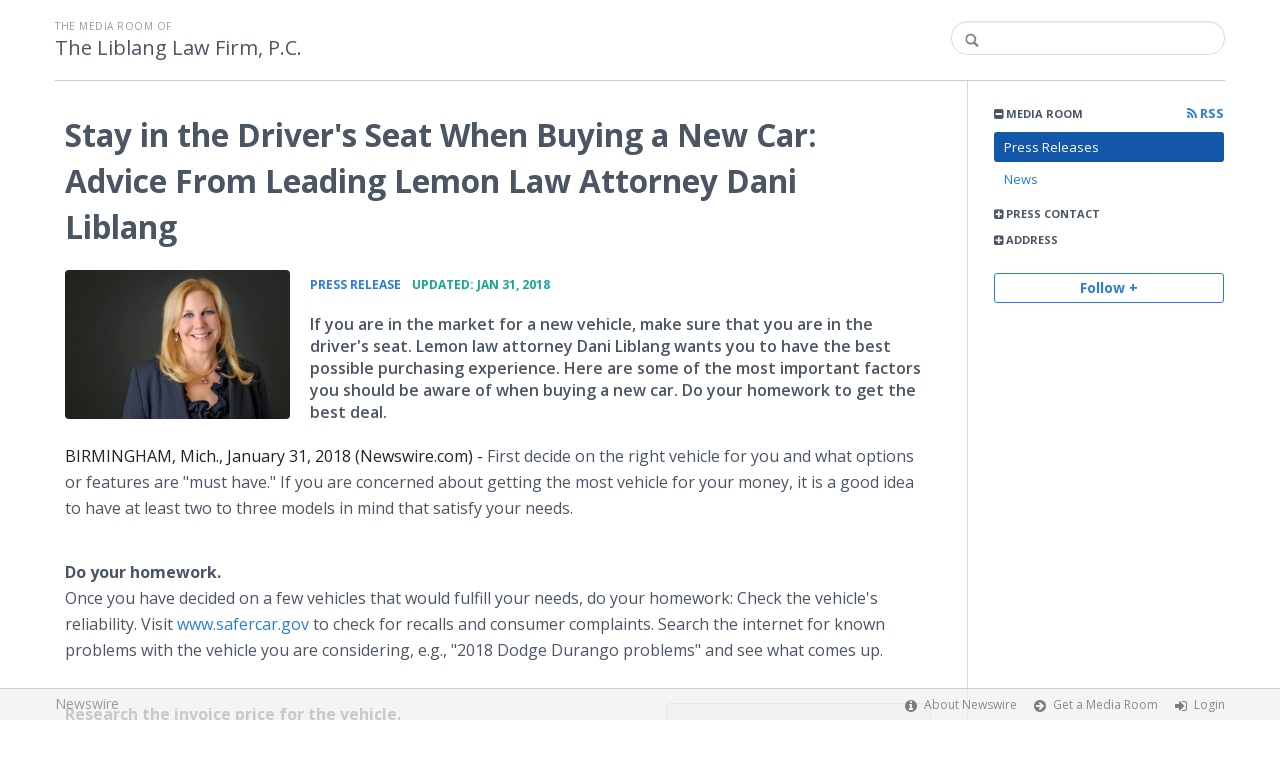

--- FILE ---
content_type: text/html; charset=utf-8
request_url: https://theliblanglawfirmpc.newswire.com/news/stay-in-the-drivers-seat-when-buying-a-new-car-advice-from-leading-20174463
body_size: 10736
content:
<!doctype html>
<html lang="en" class="newswire
    newsroom__theliblanglawfirmpc                    ">
    <head>
                <title>
                                        Stay in the Driver&#039;s Seat When Buying a New Car: Advice From Leading Lemon Law Attorney Dani Liblang |
                                        Company Media Room of
                The Liblang Law Firm, P.C.                    </title>

        
        <meta charset="utf-8" />
        <meta name="viewport" content="width=device-width, initial-scale=1" />

        <base href="https://theliblanglawfirmpc.newswire.com/" />

        <link rel="stylesheet" href="https://cdn.nwe.io/assets/loader/9e753182a3f90d061e889a1c6e0db7612529a74acf1363fc4f467b56b91f944e.css">

        <!--[if lt IE 9]>
        <script src="https://cdn.nwe.io/assets/loader/8b573b860cec1ce2b310a7f2ab1c405ce8f0ba7faea920a11c29a77ca0b419cd.js" class="js-loader"></script>
        <![endif]-->

        
        <!--[if lt IE 10]>
        <script src="https://cdn.nwe.io/assets/loader/5c2025bab151b435565fffe8613c2fb20f2b65464d62254e10172fc3d483db82.js" class="js-loader"></script>
        <![endif]-->
        <script>

window._defer_callback_jQuery = [];
window._defer_callback = [];

window.$ = function(callback) {
	if (typeof callback === 'function')
		_defer_callback_jQuery.push(callback);
};

window.defer = function(callback) {
	if (typeof callback === 'function')
		_defer_callback.push(callback);
};

// replacement for $(window).on('load', ...);
// that handles the case where window is already loaded
window.deferUntilComplete = function(callback) {
	if (document.readyState !== 'complete')
		return window.addEventListener('load', callback);
	return callback();
};

</script>
        <!-- Google Tag Manager -->
<!-- Start GTM Dependency -->
<script>
// Initialize backend session from FullStory session url
window['_fs_ready'] = () => {
    const sessionUrl = FS.getCurrentSessionURL();
    const savedSession = "";

    if (sessionUrl && sessionUrl !== savedSession) {
        const formData = new FormData();
        formData.append('url', sessionUrl);
        fetch("https:\/\/www.newswire.com\/api\/session\/fullstory", {
            method: 'POST',
            body: formData,
            headers: {Accept: 'application/json'}
        })
        .catch(() => {
            console.warn('Fullstory session error.');
        })
    }
};

</script>
<!-- End GTM Dependency -->
<!-- Google Tag Manager Datalayer-->
<script type="application/javascript">
window.dataLayer = window.dataLayer || [];

dataLayer.push({
    'isUserOnline': false,
    'isAdminOnline': false,
    'isUserPanel': false,
    'brandName': "Newswire",
    'isFullStoryEnabled': false,
    'isCollab': false,
    'isMediaRoom': true,
    'isSalesGeneration': false,
    'isNewswirePlatform': true,
    })
</script>
<!-- Google Tag Manager Datalayer-->

<script>(function(w,d,s,l,i){w[l]=w[l]||[];w[l].push({'gtm.start':
new Date().getTime(),event:'gtm.js'});var f=d.getElementsByTagName(s)[0],
j=d.createElement(s),dl=l!='dataLayer'?'&l='+l:'';j.async=true;j.src=
'https://www.googletagmanager.com/gtm.js?id='+i+dl;f.parentNode.insertBefore(j,f);
})(window,document,'script','dataLayer', "GTM-TKKB8JX");</script>
<!-- End Google Tag Manager -->
                            
                    <link href="https://cdn.nwe.io/assets/im/favicon.ico?0587e58ba" type="image/x-icon" rel="shortcut icon" />
            <link href="https://cdn.nwe.io/assets/im/favicon.ico?0587e58ba" type="image/x-icon" rel="icon" />
        
        <!-- meta tags for content -->
                <link rel="canonical" href="https://www.newswire.com/news/stay-in-the-drivers-seat-when-buying-a-new-car-advice-from-leading-20174463" />
        <meta name="twitter:card" content="summary_large_image" />
    <meta name="twitter:title" content="Stay in the Driver&#039;s Seat When Buying a New Car: Advice From Leading Lemon Law Attorney Dani Liblang" />
    <meta name="twitter:description" content="If you are in the market for a new vehicle, make sure that you are in the driver's seat.  Lemon law attorney Dani Liblang wants you to have the best possible purchasing experience. Here are some of the most important factors you should be aware of when buying a new car. Do your homework to get the best deal." />

    <meta property="og:url" content="https://theliblanglawfirmpc.newswire.com/news/stay-in-the-drivers-seat-when-buying-a-new-car-advice-from-leading-20174463" />
    <meta property="og:title" content="Stay in the Driver&#039;s Seat When Buying a New Car: Advice From Leading Lemon Law Attorney Dani Liblang" />
    <meta property="og:description" content="If you are in the market for a new vehicle, make sure that you are in the driver's seat.  Lemon law attorney Dani Liblang wants you to have the best possible purchasing experience. Here are some of the most important factors you should be aware of when buying a new car. Do your homework to get the best deal." />
    <meta property="fb:app_id" content="586234651427775" />

    
    
                            <meta name="twitter:image" content="https://cdn.nwe.io/files/x/4a/d1/6656bcd9cc3e9b72dcacc5ea112d.jpg" />
        <meta property="og:image" content="https://cdn.nwe.io/files/x/4a/d1/6656bcd9cc3e9b72dcacc5ea112d.jpg" />
        <meta property="og:image:width" content="1600" />
        <meta property="og:image:height" content="1065" />
    
    <meta name="description" content="If you are in the market for a new vehicle, make sure that you are in the driver's seat.  Lemon law attorney Dani Liblang wants you to have the best possible purchasing experience. Here are some of the most important factors you should be aware of when buying a new car. Do your homework to get the best deal." />
    <meta name="keywords" content="auto dealers, Automotive, financing, retail" />


        <script>
            ASSETS_BASE = "https:\/\/cdn.nwe.io\/assets\/";
            ASSETS_VERSION = "0587e58ba";
            IS_DEVELOPMENT = false;
            IS_PRODUCTION = true;
            NR_COMPANY_ID = 645190;
            NR_USER_ID = "1073922811";
            RELATIVE_URI = "view\/content\/stay-in-the-drivers-seat-when-buying-a-new-car-advice-from-leading-20174463";

                    </script>
    </head>
<body class="            ">

        <!--[if lt IE 7]><p class="chromeframe">You are using an <strong>outdated</strong> browser.
        Please <a href="http://browsehappy.com/">upgrade your browser</a> or
        <a href="http://www.google.com/chromeframe/?redirect=true">activate Google
        Chrome Frame</a> to improve your experience.</p><![endif]-->

        
                
        
        <div class="bs3-container-back"></div>
            <div class="bs3-container " id="root-bs3-container">



                        
<header class="org-header
    slim">
    <div class="row-fluid">

        <div class="span9 org-header-company">
                        <div class="org-header-text">
                                <span>
                                        <span class="prefix">
                        the media room of
                    </span>
                                        <br />
                    <h1>
                                                <a href="https://theliblanglawfirmpc.newswire.com/">
                                                            The Liblang Law Firm, P.C.                                                    </a>
                                            </h1>
                </span>
                            </div>
        </div>

                <div class="span3 org-header-search">
            <form action="browse/search" method="get">
                <input type="text" name="terms" placeholder=""
                    value="" />
                <button type="submit"><i class="fa fa-search"></i></button>
            </form>
        </div>
        
    </div>
</header>

<div id="content-container" class="
    switched-cols    ">

    <div class="main-cols clearfix">

                <aside class="aside aside-sidebar accordian-section">
            
<div class="aside-accordians-toggle">
    <i class="fa fa-bars"></i>
</div>

<div class="aside-accordians">

            
<section class="al-block accordian aside-newsroom">
    <h3 class="accordian-toggle">
        <i class="accordian-icon"></i>
        Media Room

                <a href="browse/rss" class="pull-right">
            <i class="fa fa-rss"></i> RSS
        </a>
            </h3>
    <ul class="accordian-content links-list ">
                    <li class="active">
                <a data-on="^browse/pr" href="browse/pr">
                <i class="fa fa-hand-right"></i>
                                Press Releases
                                </a></li>
        
                <li class="">
            <a data-on="^browse/news" href="browse/news">
            <i class="fa fa-hand-right"></i>
                        News
                        </a></li>
                                                                
        
    </ul>
</section>
    
            <!-- press contact used on newsroom sidebar -->

<section class="al-block aside-press-contact accordian">

    <h3 class="accordian-toggle">
        <i class="accordian-icon"></i>
        Press Contact
    </h3>

    <div class="aside-content accordian-content">

                
        <div class="aside-content-block">
            <span class="aside-pc-name">
                                    <a href="contact/melinda-kollins">Melinda Kollins</a>
                            </span>
            <span class="aside-pc-position">
                Press Relations            </span>
            <ul>
                                            </ul>
        </div>

    </div>
</section>
    
    <!-- about company within newsroom sidebar -->

    <!-- address used on newsroom sidebar -->

        
<section class="al-block al-adr accordian">
    <h3 class="accordian-toggle">
        <i class="accordian-icon"></i>
        Address
    </h3>
    <address class="accordian-content adr">
        <div class="adr-org"><strong>The Liblang Law Firm, P.C.</strong></div>
<div class="street-address">
    346 Park Street, Suite 200            (Suite 200)
    </div>
<div class="postal-region">
    <!-- the city combined with short state fits on 1 line -->
                        Birmingham,
                MI                                    48009-3436    <!-- city and long state on separate lines -->
    </div>
<div class="postal-country">
            United States    </div>
        <span class="adr-tel">
             (248) 540-9270        </span>
    </address>
</section>
                

        
</div>


<a id="subscribe-link" class="btn btn-outline subscription-link no-custom">Follow +</a>
<script>
    
$(function() {

    var follow_modal_id = "follow-modal";
    var follow_modal = $(document.getElementById(follow_modal_id));

    $("#subscribe-link").on("click", function() {
        follow_modal.modal("show");
    });

});

</script>

<div class="aside-social-list">
    </div>
<script>

(function() {

    $(function() {

        var toggle = $(".aside-accordians-toggle");
        toggle.on("click", function() {
            toggle.parent().toggleClass("show-accordians");
        });

    });

    defer(function() {

        window.__on_nav_callback.push(function() {

            var aside_newsroom = $(".aside-newsroom");
            // var aside_about = $(".aside-about-company");
            // var aside_press = $(".aside-press-contact");

            if (aside_newsroom.find("li.active").length) {
                aside_newsroom.addClass("open");
                return;
            }

            // if (aside_about.length) {
            //  aside_about.addClass("open");
            //  return;
            // }

            // if (aside_press.length) {
            //  aside_press.addClass("open");
            //  return;
            // }

            aside_newsroom.addClass("open");
            return;

        });

    });

})();

</script>
        </aside>
        
        <div class="main-content-container">

            <div id="feedback" class="feedback-header">
</div><div class="main-content">

                    
    <section class="content-view">

        <div id="cv-container" class="content-type-pr">
            
<article class="article">

    <header class="article-header">
        <h2>Stay in the Driver&#039;s Seat When Buying a New Car: Advice From Leading Lemon Law Attorney Dani Liblang</h2>
    </header>

    <section class="article-content">
                                                                <a href="https://cdn.nwe.io/files/x/4a/d1/6656bcd9cc3e9b72dcacc5ea112d.jpg"
                class="use-lightbox floated-featured-image"
                data-alt=""
                data-caption=""
                title="">
                    <img src="https://cdn.nwe.io/files/x/5e/06/15127e035ae2dafb9590c6743944.jpg"
                        alt=""
                        width="225"
                        height="149"
                        class="add-border" />
            </a>
                <div class="article-info">
        <a href="browse/pr">
        <span class="ai-category">Press Release</span>
    </a>
    <span class="dash">•</span>
        <span class="ai-date">
                                    <span class="status-true">
                                    updated: Jan 31, 2018                            </span>
            </span>
</div>                <p class="article-summary">If you are in the market for a new vehicle, make sure that you are in the driver's seat.  Lemon law attorney Dani Liblang wants you to have the best possible purchasing experience. Here are some of the most important factors you should be aware of when buying a new car. Do your homework to get the best deal.</p>
                <div class="marbot-15 html-content">
            <p>    <strong class="date-line">
        BIRMINGHAM, Mich., January 31, 2018 (Newswire.com)
        -
    </strong>First decide on the right vehicle for you and what options or features are "must have." If you are concerned about getting the most vehicle for your money, it is a good idea to have at least two to three models in mind that satisfy your needs.</p>
<p><strong>Do your homework.</strong><br>Once you have decided on a few vehicles that would fulfill your needs, do your homework: Check the vehicle's reliability. Visit <a href="https://stats.nwe.io/x/html?final=aHR0cHM6Ly9mb3J0aXNlbmVyZ3lzZXJ2aWNlcy51czgubGlzdC1tYW5hZ2UuY29tL3RyYWNrL2NsaWNrP3U9MjViNzQ0MDU5ZjE0OTZmOTY5ZmQ2NjE0YSZpZD00ZmUxZGUyYjBkJmU9OWQ2NzczZTI0Nw&amp;sig=dUkRR1jQnzf8AmYTO0Lhf1vDDBsb447tsUPPSseRAKxQk29nSU3LCUk9YgprbsG9svaJ4M2QCDBPK0gDjkkzsg&amp;hit%2Csum=WyIzNDAwdjkiLCIzNDAwdmEiLCIzNDAwdmIiXQ" rel="nofollow" target="_blank">www.safercar.gov</a> to check for recalls and consumer complaints. Search the internet for known problems with the vehicle you are considering, e.g., "2018 Dodge Durango problems" and see what comes up.</p><html>
  <body>    <blockquote>
        <p>Do your homework when buying a new vehicle. It will pay off for you in the end.</p>
        <p><cite>Dani Liblang, Founder, The Liblang Law Firm P.C.</cite></p>
    </blockquote><script defer src="https://static.cloudflareinsights.com/beacon.min.js/vcd15cbe7772f49c399c6a5babf22c1241717689176015" integrity="sha512-ZpsOmlRQV6y907TI0dKBHq9Md29nnaEIPlkf84rnaERnq6zvWvPUqr2ft8M1aS28oN72PdrCzSjY4U6VaAw1EQ==" data-cf-beacon='{"version":"2024.11.0","token":"419f6f5ae088449e83cf87dc2c013fca","server_timing":{"name":{"cfCacheStatus":true,"cfEdge":true,"cfExtPri":true,"cfL4":true,"cfOrigin":true,"cfSpeedBrain":true},"location_startswith":null}}' crossorigin="anonymous"></script>
</body>
</html>
<p><strong>Research the invoice price for the vehicle. </strong><br>The manufacturer's suggested retail price (MSRP or "sticker") will be significantly more than the invoice price. You can find the invoice price on sites such as <a href="https://stats.nwe.io/x/html?final=aHR0cHM6Ly9mb3J0aXNlbmVyZ3lzZXJ2aWNlcy51czgubGlzdC1tYW5hZ2UuY29tL3RyYWNrL2NsaWNrP3U9MjViNzQ0MDU5ZjE0OTZmOTY5ZmQ2NjE0YSZpZD0zZWQ4NTZhMWUzJmU9OWQ2NzczZTI0Nw&amp;sig=bdLrrb8W4lPVckT3IwtfguuNBbEO3rrJAX2Bp22JhNZTPhP5J5Kjor12ZoL8bK_GUZfIQ0dJLHRxvHPcl-RocQ&amp;hit%2Csum=WyIzNDAwdmMiLCIzNDAwdmQiLCIzNDAwdmIiXQ" rel="nofollow" target="_blank">www.edmunds.com</a> or <a href="https://stats.nwe.io/x/html?final=aHR0cHM6Ly9mb3J0aXNlbmVyZ3lzZXJ2aWNlcy51czgubGlzdC1tYW5hZ2UuY29tL3RyYWNrL2NsaWNrP3U9MjViNzQ0MDU5ZjE0OTZmOTY5ZmQ2NjE0YSZpZD1lYWU2MzljYzdlJmU9OWQ2NzczZTI0Nw&amp;sig=zZgv6YQf1DSyG7SpW6FqBLKXcxrztfW7FGE2WCrMjk_kXi6f27OJinOL_kq9XkgPMN_vouuXvslOi40qktmX-A&amp;hit%2Csum=WyIzNDAwdmUiLCIzNDAwdmYiLCIzNDAwdmIiXQ" rel="nofollow" target="_blank">www.invoice-pricing.com</a>, or search for "vehicle invoice prices" in your internet browser. The invoice price generally represents what the dealer pays for the vehicle, though most dealers actually pay less than the invoice price. Sites like <a href="https://stats.nwe.io/x/html?final=aHR0cHM6Ly9mb3J0aXNlbmVyZ3lzZXJ2aWNlcy51czgubGlzdC1tYW5hZ2UuY29tL3RyYWNrL2NsaWNrP3U9MjViNzQ0MDU5ZjE0OTZmOTY5ZmQ2NjE0YSZpZD00MTdiZDhhYWI0JmU9OWQ2NzczZTI0Nw&amp;sig=pYrb6XwJtl-n15BkGxFqQkvDS6K8PE5Q5D42wwkeB8JqUsikKr71C2HtKhtWt1Vxmvkkw9uwF-J0t3B9-vF4Dg&amp;hit%2Csum=WyIzNDAwdmciLCIzNDAwdmgiLCIzNDAwdmIiXQ" rel="nofollow" target="_blank">www.truecar.com</a> can also give you information about recent sales prices in your area. Knowing these numbers will help you negotiate a fair price for the vehicle. Getting internet pricing quotes from several local dealers will also help with your negotiations.</p>
<p><strong>Check your credit score. </strong><br>You can check your credit score free at <a href="https://stats.nwe.io/x/html?final=aHR0cHM6Ly9mb3J0aXNlbmVyZ3lzZXJ2aWNlcy51czgubGlzdC1tYW5hZ2UuY29tL3RyYWNrL2NsaWNrP3U9MjViNzQ0MDU5ZjE0OTZmOTY5ZmQ2NjE0YSZpZD0xZGE2MmU4MDgwJmU9OWQ2NzczZTI0Nw&amp;sig=XaDZmFPKOuHGxS_lnpUbjziKbsAq3RQY_RI3gQhY4OsQFMvN0QleNaRJk9rLoHu02nMDqZ4uiXrDzYIIgC5i8g&amp;hit%2Csum=WyIzNDAwdmkiLCIzNDAwdmoiLCIzNDAwdmIiXQ" rel="nofollow" target="_blank">www.annualcreditreport.com</a> once a year, or at <a href="https://stats.nwe.io/x/html?final=aHR0cHM6Ly9mb3J0aXNlbmVyZ3lzZXJ2aWNlcy51czgubGlzdC1tYW5hZ2UuY29tL3RyYWNrL2NsaWNrP3U9MjViNzQ0MDU5ZjE0OTZmOTY5ZmQ2NjE0YSZpZD0wNTFlYzMzYWRlJmU9OWQ2NzczZTI0Nw&amp;sig=zZKo0NrKkApLBmPlC9o1-X-W5nhztowhz0gm_tpNKewnCUKytItn_0tCEn5JhX75OUSBifcD-vj7Z4JZzRYTZA&amp;hit%2Csum=WyIzNDAwdmsiLCIzNDAwdmwiLCIzNDAwdmIiXQ" rel="nofollow" target="_blank">www.creditkarma.com</a> (unlimited). Consider getting pre-approved at your own bank or credit union. If you know your credit score and know what interest rate and payment terms you could get at your own bank or credit union, you'll be in a much better negotiating position. Dealers often mark up the cost of credit by charging you an interest rate higher than what the lender is willing to lend at. When the dealer marks up the interest rate (called a "yield spread premium"), the dealer gets to pocket the profit.</p>
<p>Dealers will often be willing to match or beat the credit terms your bank or credit union is offering. The advantage of financing through the dealer is that the bank or finance company who holds the loan will then be subject to any claims or defenses you would have against the dealer if your new car turns out to be a lemon.</p>
<p><strong>Check with your insurance company.</strong><br>Check with your insurance company to find out what it is going to cost you for the vehicle you are considering and whether certain options will raise or lower your premium. The last thing you want is to have signed on the dotted line for your new car and then find out that you cannot afford the insurance. Be aware that in most states it is illegal for the dealer to sell you auto insurance - if a dealer offers to arrange your insurance in a state where it is illegal (e.g., Michigan), run from that dealer.</p>
<p><strong>Check for rebates and discounts.</strong><br>Visit the Manufacturer's website for rebates and promotions. Also, check whether you qualify for any special buying programs that will reduce your costs. Many insurance companies, such as AAA and State Farm, and many organizations have discount buying programs that may help lower your cost.</p>
<p>Are you trading in a vehicle? If so, be sure to research the average wholesale or trade-in value of your vehicle. Sites such as <a href="https://stats.nwe.io/x/html?final=aHR0cHM6Ly9mb3J0aXNlbmVyZ3lzZXJ2aWNlcy51czgubGlzdC1tYW5hZ2UuY29tL3RyYWNrL2NsaWNrP3U9MjViNzQ0MDU5ZjE0OTZmOTY5ZmQ2NjE0YSZpZD1iMTNkMzI1NmY2JmU9OWQ2NzczZTI0Nw&amp;sig=vqZ9A9hwOfEkf083Sb_jcgVvU7jIeICYFAOm2Zs6rhs9t2X3qd1SVSIN1835AjXl2rTVZJJYu-KLnd40CJiOww&amp;hit%2Csum=WyIzNDAwdm0iLCIzNDAwdm4iLCIzNDAwdmIiXQ" rel="nofollow" target="_blank">www.nadaguides.com</a> and <a href="https://stats.nwe.io/x/html?final=aHR0cHM6Ly9mb3J0aXNlbmVyZ3lzZXJ2aWNlcy51czgubGlzdC1tYW5hZ2UuY29tL3RyYWNrL2NsaWNrP3U9MjViNzQ0MDU5ZjE0OTZmOTY5ZmQ2NjE0YSZpZD04MGNkMDdmZmQ3JmU9OWQ2NzczZTI0Nw&amp;sig=TK599yHIdawOBafBTxxwsoRqYP5R14TUwvFUr6AV3HFDglccHVNUhHem5F3C5PRLaBOpQwuJ2ZWqeoR9sAYlpg&amp;hit%2Csum=WyIzNDAwdm8iLCIzNDAwdnAiLCIzNDAwdmIiXQ" rel="nofollow" target="_blank">www.kbb.com</a> can give you a ballpark that will help you negotiate a fair trade-in credit.</p>
<p><strong>Choose your dealer carefully.</strong><br>Check online reviews. Search the internet for complaints about the dealer. Many state courts allow you to search court records to determine whether a dealer has been sued and how often (in most states, any lawsuit against a dealer would be filed in the city or county where the dealer is located). Ask friends and family for their recommendations.</p>
<p>When you finally visit the dealer, never negotiate based on the monthly payments. Stick to negotiating based on the total price of the car. Be careful about getting talked into add-ons that you do not need (e.g., window etching, shine protection) that can add hundreds and sometimes thousands to your purchase price. When you go can also be a factor in the price you'll pay. Visiting the dealer during a slow weekday, near the end of the month (or even at the end of the year), will usually net you a better deal.</p>
<table cellspacing="0" cellpadding="0" border="0" style="width:100%;" class="aolmail_mcnTextBlock"><tbody><tr><td><table align="left" cellspacing="0" cellpadding="0" border="0" style="width:100%;" class="aolmail_mcnTextContentContainer"><tbody><tr><td>
<em>Dani K. Liblang is a <a href="https://stats.nwe.io/x/html?final=aHR0cHM6Ly9mb3J0aXNlbmVyZ3lzZXJ2aWNlcy51czgubGlzdC1tYW5hZ2UuY29tL3RyYWNrL2NsaWNrP3U9MjViNzQ0MDU5ZjE0OTZmOTY5ZmQ2NjE0YSZpZD0xZjk5MWIxYWQwJmU9OWQ2NzczZTI0Nw&amp;sig=DhnIlYunGgDSuaSslHbxYxRIdLU7X-RFPK5vB9sCiNHw0MTlH5YWm5FGrIvM38rBL6Yal_iGB8SkghHFEYT5RQ&amp;hit%2Csum=WyIzNDAwdnEiLCIzNDAwdnIiLCIzNDAwdmIiXQ" rel="nofollow" target="_blank">lemon law lawyer</a> at The Liblang Law Firm, PC, in Birmingham, Michigan. She defends consumers against car dealers who sell bad cars. If your recent purchase turned out to be a flood car, <a href="https://stats.nwe.io/x/html?final=aHR0cHM6Ly9mb3J0aXNlbmVyZ3lzZXJ2aWNlcy51czgubGlzdC1tYW5hZ2UuY29tL3RyYWNrL2NsaWNrP3U9MjViNzQ0MDU5ZjE0OTZmOTY5ZmQ2NjE0YSZpZD0zY2IwMzUyOGQ3JmU9OWQ2NzczZTI0Nw&amp;sig=o5QBMRK3yXl3dwlBQK8fGhn7mKV-kbFEnfbJFveA_OpBuEnX2f_ufAkr6gP_c8IY6l8Q0DY_2LwnKo7f3nXOew&amp;hit%2Csum=WyIzNDAwdnMiLCIzNDAwdnQiLCIzNDAwdmIiXQ" rel="nofollow" target="_blank">contact The Liblang Law Firm</a> today for a consultation.</em><p>For More Information Contact:<br>Melinda Kollins<br>248-722-5408<br><a href="https://stats.nwe.io/x/html?final=bWFpbHRvOk1lbGluZGEua29sbGluc0BnbWFpbC5jb20&amp;sig=FR5PTXjTUci2NGUODlGY-EM75cnmcX11GGv3mGp1QmTrro7yR_QBV1Vo6kHKM8uCFurzhur6Q-_AEYxXhSzqsA&amp;hit%2Csum=WyIzNDAwdnUiLCIzNDAwdnYiLCIzNDAwdmIiXQ" rel="nofollow" target="_blank">Melinda.kollins@gmail.com</a>
</p></td></tr></tbody></table></td></tr></tbody></table>
                                        <p>Source: Curtis &amp; Associates</p>
                    </div>
        <p class="marbot"><strong>Share:</strong></p>

<div class="share-bottom marbot-10">

    <a class="share-facebook share-window no-custom marbot-10"
                href="http://www.facebook.com/share.php?u=https%3A%2F%2Fwww.newswire.com%2Fnews%2Fstay-in-the-drivers-seat-when-buying-a-new-car-advice-from-leading-20174463"
                target="_blank"
        data-width="640" data-height="400">
        <i class="fa fa-facebook no-custom"></i>
    </a>

    <a class="share-twitter share-window no-custom marbot-10" target="_blank"
                href="http://twitter.com/intent/tweet?text=Stay%20in%20the%20Driver%27s%20Seat%20When%20Buying%20a%20New%20Car%3A%20Advice%20From%20Leading%20Lemon%20Law%20Attorney%20Dani%20Liblang+https%3A%2F%2Fwww.newswire.com%2Fnews%2Fstay-in-the-drivers-seat-when-buying-a-new-car-advice-from-leading-20174463"
                data-width="640" data-height="440">
        <i class="fa fa-twitter no-custom"></i>
    </a>

    <a class="share-linkedin share-window no-custom marbot-10"
                href="http://www.linkedin.com/shareArticle?mini=true&amp;url=https%3A%2F%2Fwww.newswire.com%2Fnews%2Fstay-in-the-drivers-seat-when-buying-a-new-car-advice-from-leading-20174463&amp;title=Stay%20in%20the%20Driver%27s%20Seat%20When%20Buying%20a%20New%20Car%3A%20Advice%20From%20Leading%20Lemon%20Law%20Attorney%20Dani%20Liblang&amp;summary=If%20you%20are%20in%20the%20market%20for%20a%20new%20vehicle%2C%20make%20sure%20that%20you%20are%20in%20the%20driver%27s%20seat.%20%20Lemon%20law%20attorney%20Dani%20Liblang%20wants%20you%20to%20have%20the%20best%20possible%20purchasing%20experience.%20Here%20are%20some%20of%20the%20most%20important%20factors%20you%20should%20be%20aware%20of%20when%20buying%20a%20new%20car.%20Do%20your%20homework%20to%20get%20the%20best%20deal.&amp;source=The%20Liblang%20Law%20Firm%2C%20P.C."
                target="_blank" data-width="520" data-height="570">
        <i class="fa fa-linkedin no-custom"></i>
    </a>

    <a class="share-email no-custom marbot-10"
                href="mailto:?subject=Stay%20in%20the%20Driver%27s%20Seat%20When%20Buying%20a%20New%20Car%3A%20Advice%20From%20Leading%20Lemon%20Law%20Attorney%20Dani%20Liblang&amp;body=https%3A%2F%2Fwww.newswire.com%2Fnews%2Fstay-in-the-drivers-seat-when-buying-a-new-car-advice-from-leading-20174463"
                target="_blank" data-width="600" data-height="600">
        <i class="fa fa-envelope no-custom"></i>
    </a>

</div>
            </section>

                
        

<div class="row-fluid rb-categories-block">
            <div class="span6 col-md-6">
            <section class="rb-categories">
      <h3>
        <i class="fa fa-list"></i> Categories:
      </h3>
      <p>
            <a  itemprop="articleSection" content="Finance" target="_blank" href="browse/beat/business-finance">Finance</a>,     <a  itemprop="articleSection" content="Automotive" target="_blank" href="browse/beat/industries-automotive">Automotive</a>,     <a  itemprop="articleSection" content="Commercial Law" target="_blank" href="browse/beat/law-commercial-law">Commercial Law</a>      </p>
    </section>
  </div>
  
            <div class="span6 col-md-6">
            <section class="rb-categories rb-tags">
      <h3>
        <i class="fa fa-tags"></i> Tags:
      </h3>
      <p>
            <a target="_blank" href="browse/tag/auto-dealers">auto dealers</a>,     <a target="_blank" href="browse/tag/automotive">Automotive</a>,     <a target="_blank" href="browse/tag/financing">financing</a>,     <a target="_blank" href="browse/tag/retail">retail</a>      </p>
    </section>
  </div>
  
</div>

</article>
        </div>
        
    </section>
    
</div>                    </div>
                </div>
            </div>

        </div> <!-- bs3 container -->

                                <footer class="footer">
            <div class="bs3-container">
                <div class="row-fluid">
                    <div class="span3 col-md-3 col-xs-3">
                        <a href="https://www.newswire.com/" class="footer-brand">Newswire</a>
                    </div>
                    <div class="span9 col-md-9 col-xs-9">
                        <nav class="footer-menu">
                            <ul>
                                <li>
                                    <i class="fa fa-info-circle"></i>
                                    <a href="https://www.newswire.com/about">About Newswire</a>
                                </li>
                                                                <li>
                                    <i class="fa fa-arrow-circle-right"></i>
                                    <a href="https://www.newswire.com/media-rooms">
                                        Get a Media Room</a></li>
                                <li>
                                    <i class="fa fa-sign-in"></i>
                                    <a href="manage">
                                        Login</a></li>
                                                            </ul>
                        </nav>
                    </div>
                </div>
            </div>
        </footer>
        
        <div id="ln-container-loader"></div>

        <link rel="stylesheet" href="//maxcdn.bootstrapcdn.com/font-awesome/4.5.0/css/font-awesome.min.css" />
        <link rel="stylesheet" href="//fonts.googleapis.com/css?family=Open+Sans:300,400,600,700,800,300italic,400italic,600italic,700italic" />

        <script> window.$ = undefined; </script>

<script src="https://cdn.nwe.io/assets/loader/1291da06c98fc2806518ad5ccc132f1a3b2403f5b2e7bcf4cb6d9979791d24de.js" class="js-loader"></script>

<script>


if (typeof $ !== 'undefined') {

    window.$window = $(window);
    window.$document = $(document);

    window.deferUntilComplete(function() {

        var oldEventAdd = $.event.add;

        // Intercept $(window).on('load') call and
        // execute the callback immediately if the
        // window has already loaded.
        $.event.add = function( elem, types ) {

            // This misses the multiple-types case but that seems awfully rare
            if (elem === window && types === 'load' && window.document.readyState === 'complete') {
                if (typeof arguments[2] === 'function')
                    arguments[2].call(this);
            }

            return oldEventAdd.apply(this, arguments);

        };

    });
}

</script>

        <script src="https://cdn.nwe.io/assets/loader/d3a7d4863e477d76c5ba0f6e15c1fde5135d92c5d7a0bca3fa32ca13bc026ae0.js" class="js-loader"></script>

        <!--[if lt IE 9]>
        <script src="https://cdn.nwe.io/assets/loader/223953f2f399791fe16d675de2be4b02966f4dab281951ac1f73ae790bbbefaf.js" class="js-loader"></script>
        <![endif]-->

        <script>

if (window._defer_callback &&
	 window._defer_callback.length) {
	for (var i = 0; i < window._defer_callback.length; i++)
		window._defer_callback[i]();
}

window.defer = function(callback) {
	if (typeof callback === 'function')
		callback();
};

try {
	if (window._defer_callback_jQuery &&
		window._defer_callback_jQuery.length) {
		for (var i = 0; i < window._defer_callback_jQuery.length; i++)
			$(window._defer_callback_jQuery[i]);
	}
}
catch(err) { }

</script>

        <div id="eob">

                                            
<script>

    var image = new Image();
    image.src = "https:\/\/stats.nwe.io\/x\/im?ref=WyJmN283dSJd&hit%2Csum=WyIzcmFkaCIsIjNyYWFnIiwiM3JheGoiLCIzcmFkaSIsImY3bzd1Il0";

</script>
                            
            <div class="eob-modal modal fade     "
        tabindex="-1" role="dialog" aria-hidden="true" id="follow-modal">

    <div class="modal-dialog" role="document"
        style="width: 580px;
           max-width: 580px;">
                <div class="modal-header modal-header-custom clearfix">
            <div class="follow-modal-header">
     
                    <div class="ta-left">
            The Liblang Law Firm, P.C.        </div>
    
    <button type="button" class="close" data-dismiss="modal" aria-hidden="true">
        <i class="fa fa-remove"></i>
    </button>
</div>        </div>
                <div class="modal-body">
            <div class="modal-content"
                style="width: 580px;
                       height: 620px;
                  max-height: 620px">
                <div class="follow-content" id="follow-content">

    <div class="follow-content-info">
        <p class="big-text">Get notified about new releases.</p>
        <p>Sign up for email updates from The Liblang Law Firm, P.C..</p>
    </div>

    <form id="follow-form">

                <input type="hidden" name="from_url" value="https://theliblanglawfirmpc.newswire.com/news/stay-in-the-drivers-seat-when-buying-a-new-car-advice-from-leading-20174463">

        <div class="form-group email">
            <label for="subscribe-email" class="sr-only">Enter your email address</label>
            <input type="email" name="email" class="form-control" id="subscribe-email"
                placeholder="Enter your email address"
                value="" />
        </div>

        <div class="form-group frequency">

            <p class="form-title">Notification Frequency <a href="#" class="tl"
                title="You can unsubscribe at any time"><i class="fa fa-info-circle"></i></a></p>

            
<table class="table form-table subscribe-table">
    <tbody>
        <tr>
            <td class="col-md-6">Press Releases</td>
            <td>
                <input type="radio" name="pr_update" id="notifPressRel1"
                    value="instant"
                    checked='checked'>
                <label for="notifPressRel1">Instant</label>
            </td>
            <td>
                <input type="radio" name="pr_update" id="notifPressRel2"
                    value="daily"
                    >
                <label for="notifPressRel2">Daily</label>
            </td>
            <td>
                <input type="radio" name="pr_update" id="notifPressRel3"
                    value="never"
                    >
                <label for="notifPressRel3">Never</label>
            </td>
        </tr>
        <tr>
            <td class="col-md-6">News</td>
            <td>
                <input type="radio" name="news_update" id="notifNews1"
                    value="instant"
                    checked='checked'>
                <label for="notifNews1">Instant</label>
            </td>
            <td>
                <input type="radio" name="news_update" id="notifNews2"
                    value="daily"
                    >
                <label for="notifNews2">Daily</label>
            </td>
            <td>
                <input type="radio" name="news_update" id="notifNews3"
                    value="never"
                    >
                <label for="notifNews3">Never</label>
            </td>
        </tr>
        <tr>
            <td class="col-md-6">Event</td>
            <td>
                <input type="radio" name="event_update" id="notifEvent1"
                    value="instant"
                    checked='checked'>
                <label for="notifEvent1">Instant</label>
            </td>
            <td>
                <input type="radio" name="event_update" id="notifEvent2"
                    value="daily"
                    >
                <label for="notifEvent2">Daily</label>
            </td>
            <td>
                <input type="radio" name="event_update" id="notifEvent3"
                    value="never"
                    >
                <label for="notifEvent3">Never</label>
            </td>
        </tr>
        <tr>
            <td class="col-md-6">Blog</td>
            <td></td>
            <td>
                <input type="radio" name="blog_update" id="notifBlog2"
                    value="daily"
                    >
                <label for="notifBlog2">Daily</label>
            </td>
            <td>
                <input type="radio" name="blog_update" id="notifBlog3"
                    value="never"
                    checked='checked'>
                <label for="notifBlog3">Never</label>
            </td>
        </tr>
        <tr>
            <td class="col-md-6">Facebook</td>
            <td></td>
            <td>
                <input type="radio" name="facebook_update" id="notifFacebook2"
                    value="daily"
                    >
                <label for="notifFacebook2">Daily</label>
            </td>
            <td>
                <input type="radio" name="facebook_update" id="notifFacebook3"
                    value="never"
                    checked='checked'>
                <label for="notifFacebook3">Never</label>
            </td>
        </tr>
        <tr>
            <td class="col-md-6">Twitter</td>
            <td></td>
            <td>
                <input type="radio" name="twitter_update" id="notifTwitter2"
                    value="daily"
                    >
                <label for="notifTwitter2">Daily</label>
            </td>
            <td>
                <input type="radio" name="twitter_update" id="notifTwitter3"
                    value="never"
                    checked='checked'>
                <label for="notifTwitter3">Never</label>
            </td>
        </tr>
    </tbody>
</table>

        </div>

        <button class="btn btn-flat-blue btn-large btn-block subscribe-button"
            type="button" id="follow-submit-button">Subscribe</button>

        <script>

        defer(function() {

            if (typeof $ === 'undefined')
            return;

            var url = "browse/subscribe/create_from_new_modal";
            var form = $("#follow-form");
            var container = $("#follow-content");
            var button = $("#follow-submit-button");

            var message_success = "<strong>Your subscription has been added</strong><br>\
                Please check your email account for a confirmation email.";
            var message_failure = "<strong>Your subscription could not be added</strong><br>\
                Make sure that the email address is valid and not subscribed.";

            button.on("click", function() {
                var data = form.serialize();
                container.addClass("has-loader");
                $.post(url, data, function(res) {
                    container.removeClass("has-loader");
                    container.empty();
                    var alert = $.create("div");
                    alert.addClass(res
                        ? "alert ta-center alert-success"
                        : "alert ta-center alert-danger");
                    alert.html(res
                        ? message_success
                        : message_failure);
                    container.append(alert);
                });
            });

        });

        </script>

    </form>

</div>
                <div class="marbot-15"></div>
            </div>
        </div>
            </div>

</div>

<script>

defer(function() {

    if (typeof $ != 'undefined') {
        var modal = $("#follow-modal");
        modal.modal({ show: false });
    }

});

</script>

        </div>
    </body>
</html>
